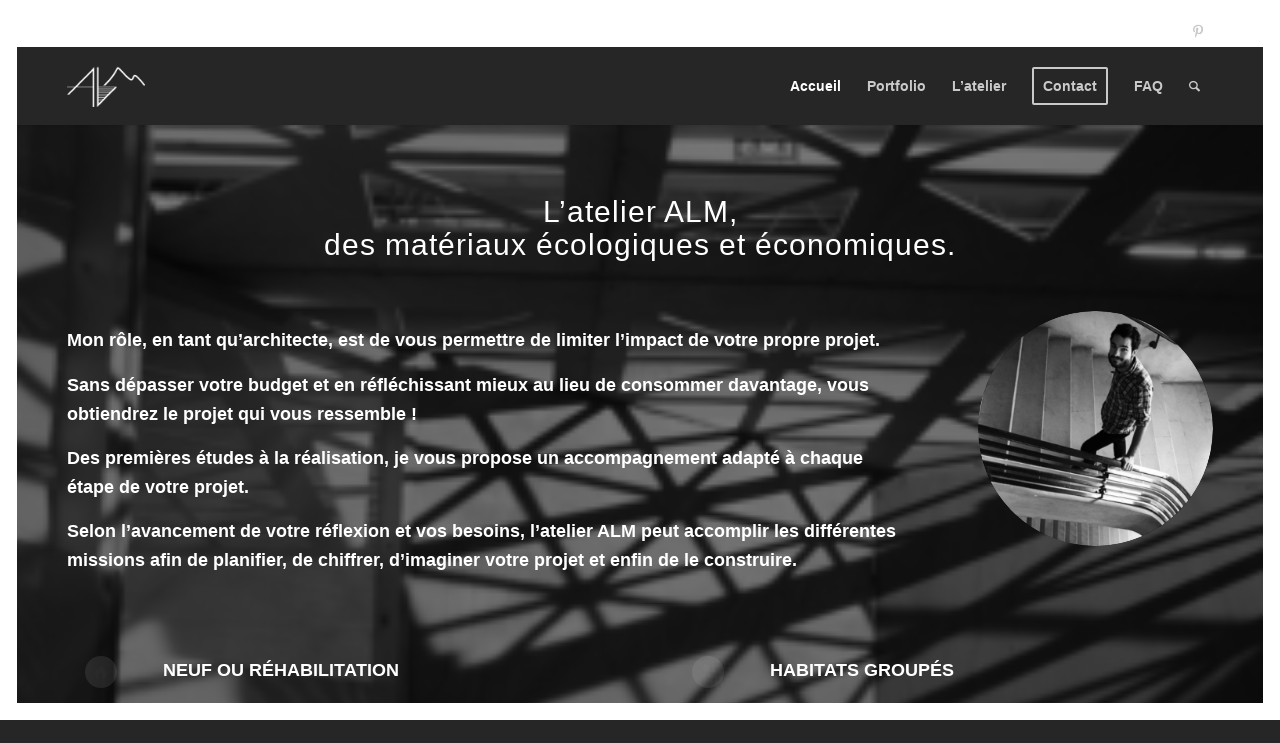

--- FILE ---
content_type: text/html; charset=UTF-8
request_url: https://atelier-alm-architecte.fr/
body_size: 14367
content:
<!DOCTYPE html>
<html lang="fr-FR" class="html_av-framed-box responsive av-preloader-disabled av-default-lightbox  html_header_top html_logo_left html_main_nav_header html_menu_right html_custom html_header_sticky html_header_shrinking html_header_topbar_active html_mobile_menu_tablet html_header_searchicon html_content_align_center html_header_unstick_top html_header_stretch_disabled html_minimal_header html_minimal_header_shadow html_elegant-blog html_av-submenu-hidden html_av-submenu-display-hover html_av-overlay-side html_av-overlay-side-minimal html_av-submenu-noclone html_entry_id_203 av-cookies-no-cookie-consent av-no-preview html_text_menu_active ">
<head>
<meta charset="UTF-8" />


<!-- mobile setting -->
<meta name="viewport" content="width=device-width, initial-scale=1">

<!-- Scripts/CSS and wp_head hook -->

	<!-- This site is optimized with the Yoast SEO plugin v14.8.1 - https://yoast.com/wordpress/plugins/seo/ -->
	<title>Accueil - Atelier ALM</title>
	<meta name="description" content="Particulier, commune, association: construisez le projet qui vous ressemble en limitant l&#039;impact de votre projet sans dépasser votre budget." />
	<meta name="robots" content="index, follow" />
	<meta name="googlebot" content="index, follow, max-snippet:-1, max-image-preview:large, max-video-preview:-1" />
	<meta name="bingbot" content="index, follow, max-snippet:-1, max-image-preview:large, max-video-preview:-1" />
	<link rel="canonical" href="https://atelier-alm-architecte.fr/" />
	<meta property="og:locale" content="fr_FR" />
	<meta property="og:type" content="website" />
	<meta property="og:title" content="Accueil - Atelier ALM" />
	<meta property="og:description" content="Particulier, commune, association: construisez le projet qui vous ressemble en limitant l&#039;impact de votre projet sans dépasser votre budget." />
	<meta property="og:url" content="https://atelier-alm-architecte.fr/" />
	<meta property="og:site_name" content="Atelier ALM" />
	<meta property="article:modified_time" content="2020-09-01T18:04:49+00:00" />
	<meta name="twitter:card" content="summary_large_image" />
	<script type="application/ld+json" class="yoast-schema-graph">{"@context":"https://schema.org","@graph":[{"@type":"WebSite","@id":"https://atelier-alm-architecte.fr/#website","url":"https://atelier-alm-architecte.fr/","name":"Atelier ALM","description":"Atelier d&#039;architecture entre lacs et montagnes","potentialAction":[{"@type":"SearchAction","target":"https://atelier-alm-architecte.fr/?s={search_term_string}","query-input":"required name=search_term_string"}],"inLanguage":"fr-FR"},{"@type":"WebPage","@id":"https://atelier-alm-architecte.fr/#webpage","url":"https://atelier-alm-architecte.fr/","name":"Accueil - Atelier ALM","isPartOf":{"@id":"https://atelier-alm-architecte.fr/#website"},"datePublished":"2015-07-14T14:50:10+00:00","dateModified":"2020-09-01T18:04:49+00:00","description":"Particulier, commune, association: construisez le projet qui vous ressemble en limitant l'impact de votre projet sans d\u00e9passer votre budget.","inLanguage":"fr-FR","potentialAction":[{"@type":"ReadAction","target":["https://atelier-alm-architecte.fr/"]}]}]}</script>
	<!-- / Yoast SEO plugin. -->


<link rel='dns-prefetch' href='//s.w.org' />
<link rel="alternate" type="application/rss+xml" title="Atelier ALM &raquo; Flux" href="https://atelier-alm-architecte.fr/feed/" />
<link rel="alternate" type="application/rss+xml" title="Atelier ALM &raquo; Flux des commentaires" href="https://atelier-alm-architecte.fr/comments/feed/" />

<!-- google webfont font replacement -->

			<script type='text/javascript'>

				(function() {
					
					/*	check if webfonts are disabled by user setting via cookie - or user must opt in.	*/
					var html = document.getElementsByTagName('html')[0];
					var cookie_check = html.className.indexOf('av-cookies-needs-opt-in') >= 0 || html.className.indexOf('av-cookies-can-opt-out') >= 0;
					var allow_continue = true;
					var silent_accept_cookie = html.className.indexOf('av-cookies-user-silent-accept') >= 0;

					if( cookie_check && ! silent_accept_cookie )
					{
						if( ! document.cookie.match(/aviaCookieConsent/) || html.className.indexOf('av-cookies-session-refused') >= 0 )
						{
							allow_continue = false;
						}
						else
						{
							if( ! document.cookie.match(/aviaPrivacyRefuseCookiesHideBar/) )
							{
								allow_continue = false;
							}
							else if( ! document.cookie.match(/aviaPrivacyEssentialCookiesEnabled/) )
							{
								allow_continue = false;
							}
							else if( document.cookie.match(/aviaPrivacyGoogleWebfontsDisabled/) )
							{
								allow_continue = false;
							}
						}
					}
					
					if( allow_continue )
					{
						var f = document.createElement('link');
					
						f.type 	= 'text/css';
						f.rel 	= 'stylesheet';
						f.href 	= '//fonts.googleapis.com/css?family=Advent+Pro:100,400,600';
						f.id 	= 'avia-google-webfont';

						document.getElementsByTagName('head')[0].appendChild(f);
					}
				})();
			
			</script>
					<script type="text/javascript">
			window._wpemojiSettings = {"baseUrl":"https:\/\/s.w.org\/images\/core\/emoji\/12.0.0-1\/72x72\/","ext":".png","svgUrl":"https:\/\/s.w.org\/images\/core\/emoji\/12.0.0-1\/svg\/","svgExt":".svg","source":{"concatemoji":"https:\/\/atelier-alm-architecte.fr\/wp-includes\/js\/wp-emoji-release.min.js?ver=5.4.18"}};
			/*! This file is auto-generated */
			!function(e,a,t){var n,r,o,i=a.createElement("canvas"),p=i.getContext&&i.getContext("2d");function s(e,t){var a=String.fromCharCode;p.clearRect(0,0,i.width,i.height),p.fillText(a.apply(this,e),0,0);e=i.toDataURL();return p.clearRect(0,0,i.width,i.height),p.fillText(a.apply(this,t),0,0),e===i.toDataURL()}function c(e){var t=a.createElement("script");t.src=e,t.defer=t.type="text/javascript",a.getElementsByTagName("head")[0].appendChild(t)}for(o=Array("flag","emoji"),t.supports={everything:!0,everythingExceptFlag:!0},r=0;r<o.length;r++)t.supports[o[r]]=function(e){if(!p||!p.fillText)return!1;switch(p.textBaseline="top",p.font="600 32px Arial",e){case"flag":return s([127987,65039,8205,9895,65039],[127987,65039,8203,9895,65039])?!1:!s([55356,56826,55356,56819],[55356,56826,8203,55356,56819])&&!s([55356,57332,56128,56423,56128,56418,56128,56421,56128,56430,56128,56423,56128,56447],[55356,57332,8203,56128,56423,8203,56128,56418,8203,56128,56421,8203,56128,56430,8203,56128,56423,8203,56128,56447]);case"emoji":return!s([55357,56424,55356,57342,8205,55358,56605,8205,55357,56424,55356,57340],[55357,56424,55356,57342,8203,55358,56605,8203,55357,56424,55356,57340])}return!1}(o[r]),t.supports.everything=t.supports.everything&&t.supports[o[r]],"flag"!==o[r]&&(t.supports.everythingExceptFlag=t.supports.everythingExceptFlag&&t.supports[o[r]]);t.supports.everythingExceptFlag=t.supports.everythingExceptFlag&&!t.supports.flag,t.DOMReady=!1,t.readyCallback=function(){t.DOMReady=!0},t.supports.everything||(n=function(){t.readyCallback()},a.addEventListener?(a.addEventListener("DOMContentLoaded",n,!1),e.addEventListener("load",n,!1)):(e.attachEvent("onload",n),a.attachEvent("onreadystatechange",function(){"complete"===a.readyState&&t.readyCallback()})),(n=t.source||{}).concatemoji?c(n.concatemoji):n.wpemoji&&n.twemoji&&(c(n.twemoji),c(n.wpemoji)))}(window,document,window._wpemojiSettings);
		</script>
		<style type="text/css">
img.wp-smiley,
img.emoji {
	display: inline !important;
	border: none !important;
	box-shadow: none !important;
	height: 1em !important;
	width: 1em !important;
	margin: 0 .07em !important;
	vertical-align: -0.1em !important;
	background: none !important;
	padding: 0 !important;
}
</style>
	<link rel='stylesheet' id='wp-block-library-css'  href='https://atelier-alm-architecte.fr/wp-includes/css/dist/block-library/style.min.css?ver=5.4.18' type='text/css' media='all' />
<link rel='stylesheet' id='avia-merged-styles-css'  href='https://atelier-alm-architecte.fr/wp-content/uploads/dynamic_avia/avia-merged-styles-1a11a8c3d14c5215ddb5dd740ca8a4cf---5f4e87eedfcb2.css' type='text/css' media='all' />
<script type='text/javascript' src='https://atelier-alm-architecte.fr/wp-includes/js/jquery/jquery.js?ver=1.12.4-wp'></script>
<script type='text/javascript' src='https://atelier-alm-architecte.fr/wp-includes/js/jquery/jquery-migrate.min.js?ver=1.4.1'></script>
<link rel='https://api.w.org/' href='https://atelier-alm-architecte.fr/wp-json/' />
<link rel="EditURI" type="application/rsd+xml" title="RSD" href="https://atelier-alm-architecte.fr/xmlrpc.php?rsd" />
<link rel="wlwmanifest" type="application/wlwmanifest+xml" href="https://atelier-alm-architecte.fr/wp-includes/wlwmanifest.xml" /> 
<meta name="generator" content="WordPress 5.4.18" />
<link rel='shortlink' href='https://atelier-alm-architecte.fr/' />
<link rel="alternate" type="application/json+oembed" href="https://atelier-alm-architecte.fr/wp-json/oembed/1.0/embed?url=https%3A%2F%2Fatelier-alm-architecte.fr%2F" />
<link rel="alternate" type="text/xml+oembed" href="https://atelier-alm-architecte.fr/wp-json/oembed/1.0/embed?url=https%3A%2F%2Fatelier-alm-architecte.fr%2F&#038;format=xml" />
<link rel="profile" href="https://gmpg.org/xfn/11" />
<link rel="alternate" type="application/rss+xml" title="Atelier ALM RSS2 Feed" href="https://atelier-alm-architecte.fr/feed/" />
<link rel="pingback" href="https://atelier-alm-architecte.fr/xmlrpc.php" />

<style type='text/css' media='screen'>
 #top #header_main > .container, #top #header_main > .container .main_menu  .av-main-nav > li > a, #top #header_main #menu-item-shop .cart_dropdown_link{ height:78px; line-height: 78px; }
 .html_top_nav_header .av-logo-container{ height:78px;  }
 .html_header_top.html_header_sticky #top #wrap_all #main{ padding-top:108px; } 
</style>
<!--[if lt IE 9]><script src="https://atelier-alm-architecte.fr/wp-content/themes/enfold/js/html5shiv.js"></script><![endif]-->


<!-- To speed up the rendering and to display the site as fast as possible to the user we include some styles and scripts for above the fold content inline -->
<script type="text/javascript">'use strict';var avia_is_mobile=!1;if(/Android|webOS|iPhone|iPad|iPod|BlackBerry|IEMobile|Opera Mini/i.test(navigator.userAgent)&&'ontouchstart' in document.documentElement){avia_is_mobile=!0;document.documentElement.className+=' avia_mobile '}
else{document.documentElement.className+=' avia_desktop '};document.documentElement.className+=' js_active ';(function(){var e=['-webkit-','-moz-','-ms-',''],n='';for(var t in e){if(e[t]+'transform' in document.documentElement.style){document.documentElement.className+=' avia_transform ';n=e[t]+'transform'};if(e[t]+'perspective' in document.documentElement.style)document.documentElement.className+=' avia_transform3d '};if(typeof document.getElementsByClassName=='function'&&typeof document.documentElement.getBoundingClientRect=='function'&&avia_is_mobile==!1){if(n&&window.innerHeight>0){setTimeout(function(){var e=0,o={},a=0,t=document.getElementsByClassName('av-parallax'),i=window.pageYOffset||document.documentElement.scrollTop;for(e=0;e<t.length;e++){t[e].style.top='0px';o=t[e].getBoundingClientRect();a=Math.ceil((window.innerHeight+i-o.top)*0.3);t[e].style[n]='translate(0px, '+a+'px)';t[e].style.top='auto';t[e].className+=' enabled-parallax '}},50)}}})();</script><style type='text/css'>
@font-face {font-family: 'entypo-fontello'; font-weight: normal; font-style: normal; font-display: auto;
src: url('https://atelier-alm-architecte.fr/wp-content/themes/enfold/config-templatebuilder/avia-template-builder/assets/fonts/entypo-fontello.eot');
src: url('https://atelier-alm-architecte.fr/wp-content/themes/enfold/config-templatebuilder/avia-template-builder/assets/fonts/entypo-fontello.eot?#iefix') format('embedded-opentype'), 
url('https://atelier-alm-architecte.fr/wp-content/themes/enfold/config-templatebuilder/avia-template-builder/assets/fonts/entypo-fontello.woff') format('woff'),
url('https://atelier-alm-architecte.fr/wp-content/themes/enfold/config-templatebuilder/avia-template-builder/assets/fonts/entypo-fontello.woff2') format('woff2'),
url('https://atelier-alm-architecte.fr/wp-content/themes/enfold/config-templatebuilder/avia-template-builder/assets/fonts/entypo-fontello.ttf') format('truetype'), 
url('https://atelier-alm-architecte.fr/wp-content/themes/enfold/config-templatebuilder/avia-template-builder/assets/fonts/entypo-fontello.svg#entypo-fontello') format('svg');
} #top .avia-font-entypo-fontello, body .avia-font-entypo-fontello, html body [data-av_iconfont='entypo-fontello']:before{ font-family: 'entypo-fontello'; }
</style>

<!--
Debugging Info for Theme support: 

Theme: Enfold
Version: 4.7.4
Installed: enfold
AviaFramework Version: 5.0
AviaBuilder Version: 4.7.1.1
aviaElementManager Version: 1.0.1
ML:512-PU:341-PLA:7
WP:5.4.18
Compress: CSS:all theme files - JS:all theme files
Updates: disabled
PLAu:5
-->
</head>




<body data-rsssl=1 id="top" class="home page-template-default page page-id-203  rtl_columns av-framed-box arial-black-websave arial_black arial-websave arial no_sidebar_border" itemscope="itemscope" itemtype="https://schema.org/WebPage" >

	
	<div id='wrap_all'>

	
<header id='header' class='all_colors header_color dark_bg_color  av_header_top av_logo_left av_main_nav_header av_menu_right av_custom av_header_sticky av_header_shrinking av_header_stretch_disabled av_mobile_menu_tablet av_header_searchicon av_header_unstick_top av_minimal_header av_minimal_header_shadow av_bottom_nav_disabled  av_alternate_logo_active av_header_border_disabled'  role="banner" itemscope="itemscope" itemtype="https://schema.org/WPHeader" >

		<div id='header_meta' class='container_wrap container_wrap_meta  av_icon_active_right av_extra_header_active av_secondary_right av_entry_id_203'>
		
			      <div class='container'>
			      <ul class='noLightbox social_bookmarks icon_count_1'><li class='social_bookmarks_pinterest av-social-link-pinterest social_icon_1'><a target="_blank" aria-label="Link to Pinterest" href='https://pin.it/6CyDOlq' aria-hidden='false' data-av_icon='' data-av_iconfont='entypo-fontello' title='Pinterest' rel="noopener noreferrer"><span class='avia_hidden_link_text'>Pinterest</span></a></li></ul>			      </div>
		</div>

		<div  id='header_main' class='container_wrap container_wrap_logo'>
	
        <div class='container av-logo-container'><div class='inner-container'><span class='logo'><a href='https://atelier-alm-architecte.fr/'><img height='100' width='300' src='https://atelier-alm-architecte.fr/wp-content/uploads/2020/05/atelier-alm-architexte-aix-les-bains-nicolas-brendlé.png' alt='Atelier ALM' title='' /></a></span><nav class='main_menu' data-selectname='Sélectionner une page'  role="navigation" itemscope="itemscope" itemtype="https://schema.org/SiteNavigationElement" ><div class="avia-menu av-main-nav-wrap"><ul id="avia-menu" class="menu av-main-nav"><li id="menu-item-209" class="menu-item menu-item-type-post_type menu-item-object-page menu-item-home current-menu-item page_item page-item-203 current_page_item menu-item-top-level menu-item-top-level-1"><a href="https://atelier-alm-architecte.fr/" itemprop="url"><span class="avia-bullet"></span><span class="avia-menu-text">Accueil</span><span class="avia-menu-fx"><span class="avia-arrow-wrap"><span class="avia-arrow"></span></span></span></a></li>
<li id="menu-item-207" class="menu-item menu-item-type-post_type menu-item-object-page menu-item-top-level menu-item-top-level-2"><a href="https://atelier-alm-architecte.fr/portfolio/" itemprop="url"><span class="avia-bullet"></span><span class="avia-menu-text">Portfolio</span><span class="avia-menu-fx"><span class="avia-arrow-wrap"><span class="avia-arrow"></span></span></span></a></li>
<li id="menu-item-206" class="menu-item menu-item-type-post_type menu-item-object-page menu-item-top-level menu-item-top-level-3"><a href="https://atelier-alm-architecte.fr/manifeste/" itemprop="url"><span class="avia-bullet"></span><span class="avia-menu-text">L’atelier</span><span class="avia-menu-fx"><span class="avia-arrow-wrap"><span class="avia-arrow"></span></span></span></a></li>
<li id="menu-item-210" class="menu-item menu-item-type-post_type menu-item-object-page av-menu-button av-menu-button-bordered menu-item-top-level menu-item-top-level-4"><a href="https://atelier-alm-architecte.fr/contact/" itemprop="url"><span class="avia-bullet"></span><span class="avia-menu-text">Contact</span><span class="avia-menu-fx"><span class="avia-arrow-wrap"><span class="avia-arrow"></span></span></span></a></li>
<li id="menu-item-473" class="menu-item menu-item-type-post_type menu-item-object-page menu-item-top-level menu-item-top-level-5"><a href="https://atelier-alm-architecte.fr/?page_id=470" itemprop="url"><span class="avia-bullet"></span><span class="avia-menu-text">FAQ</span><span class="avia-menu-fx"><span class="avia-arrow-wrap"><span class="avia-arrow"></span></span></span></a></li>
<li id="menu-item-search" class="noMobile menu-item menu-item-search-dropdown menu-item-avia-special"><a aria-label="Rechercher" href="?s=" rel="nofollow" data-avia-search-tooltip="

&lt;form role=&quot;search&quot; action=&quot;https://atelier-alm-architecte.fr/&quot; id=&quot;searchform&quot; method=&quot;get&quot; class=&quot;&quot;&gt;
	&lt;div&gt;
		&lt;input type=&quot;submit&quot; value=&quot;&quot; id=&quot;searchsubmit&quot; class=&quot;button avia-font-entypo-fontello&quot; /&gt;
		&lt;input type=&quot;text&quot; id=&quot;s&quot; name=&quot;s&quot; value=&quot;&quot; placeholder='Rechercher' /&gt;
			&lt;/div&gt;
&lt;/form&gt;" aria-hidden='false' data-av_icon='' data-av_iconfont='entypo-fontello'><span class="avia_hidden_link_text">Rechercher</span></a></li><li class="av-burger-menu-main menu-item-avia-special av-small-burger-icon">
	        			<a href="#" aria-label="Menu" aria-hidden="false">
							<span class="av-hamburger av-hamburger--spin av-js-hamburger">
								<span class="av-hamburger-box">
						          <span class="av-hamburger-inner"></span>
						          <strong>Menu</strong>
								</span>
							</span>
							<span class="avia_hidden_link_text">Menu</span>
						</a>
	        		   </li></ul></div></nav></div> </div> 
		<!-- end container_wrap-->
		</div>
		<div class='header_bg'></div>

<!-- end header -->
</header>
		
	<div id='main' class='all_colors' data-scroll-offset='78'>

	<div id='av_section_1'  class='avia-section main_color avia-section-small avia-no-shadow  avia-full-stretch av-section-color-overlay-active avia-bg-style-scroll  avia-builder-el-0  el_before_av_section  avia-builder-el-first   av-minimum-height av-minimum-height-75  container_wrap fullsize' style='background-color: #000000; background-repeat: no-repeat; background-image: url(https://atelier-alm-architecte.fr/wp-content/uploads/2020/06/DSC03354-300x200.jpg);background-attachment: scroll; background-position: center center;  '  data-section-bg-repeat='stretch' data-av_minimum_height_pc='75'><div class='av-section-color-overlay-wrap'><div class='av-section-color-overlay' style='opacity: 0.5; background-color: #000000; '></div><a href='#next-section' title='' class='scroll-down-link '  aria-hidden='true' data-av_icon='' data-av_iconfont='entypo-fontello'></a><div class='container' ><main  role="main" itemprop="mainContentOfPage"  class='template-page content  av-content-full alpha units'><div class='post-entry post-entry-type-page post-entry-203'><div class='entry-content-wrapper clearfix'>
<div  style='height:50px' class='hr hr-invisible   avia-builder-el-1  el_before_av_one_full  avia-builder-el-first '><span class='hr-inner ' ><span class='hr-inner-style'></span></span></div>
<div class="flex_column av_one_full  no_margin flex_column_div av-zero-column-padding first  avia-builder-el-2  el_after_av_hr  el_before_av_three_fourth  " style='border-radius:0px; '><div  style='text-align:center; color:#ffffff; font-size:30px; margin:50 50 0 0; ' class='av-rotator-container av-rotation-container-center   avia-builder-el-3  avia-builder-el-no-sibling  av-fixed-rotator-width av-typewriter' data-interval='3' data-animation='0' data-fixWidth='1'><h1 class='av-rotator-container-inner '>L’atelier  ALM, <span class='av-rotator-text av-rotator-multiline-on '>
<span  class='av-rotator-text-single av-rotator-text-single-1'>des matériaux écologiques et économiques.</span>
<span  class='av-rotator-text-single av-rotator-text-single-2'>de l’humain et des artisans passionés.</span>
<span  class='av-rotator-text-single av-rotator-text-single-3'>un projet sur mesure de qualité.</span>
<span  class='av-rotator-text-single av-rotator-text-single-4'>un projet qui vous ressemble !</span>
</span></h1></div></div><div class="flex_column av_three_fourth  flex_column_div av-zero-column-padding first  avia-builder-el-4  el_after_av_one_full  el_before_av_one_fourth  column-top-margin" style='border-radius:0px; '><section class="av_textblock_section "  itemscope="itemscope" itemtype="https://schema.org/CreativeWork" ><div class='avia_textblock  av_inherit_color '  style='font-size:18px; color:#ffffff; '  itemprop="text" ><p><strong>Mon rôle, en tant qu’architecte, est de vous </strong><strong>permettre de limiter l’impact de votre propre projet. </strong></p>
<p><strong>Sans dépasser votre budget et en réfléchissant mieux au lieu </strong><strong>de consommer davantage, vous obtiendrez le projet qui vous ressemble !</strong></p>
<p><strong>Des premières études à la réalisation, je vous propose un accompagnement adapté à chaque étape de votre projet. </strong></p>
<p><strong>Selon l’avancement de votre réflexion et vos besoins, l’atelier ALM peut accomplir les différentes missions afin de planifier, de chiffrer, d’imaginer votre projet et enfin de le construire.</strong></p>
</div></section></div><div class="flex_column av_one_fourth  flex_column_div av-zero-column-padding   avia-builder-el-6  el_after_av_three_fourth  el_before_av_one_half  column-top-margin" style='border-radius:0px; '><div  class='avia-image-container  av-styling-circle    avia-builder-el-7  avia-builder-el-no-sibling  avia-align-center '  itemprop="image" itemscope="itemscope" itemtype="https://schema.org/ImageObject"  ><div class='avia-image-container-inner'><div class='avia-image-overlay-wrap'><img class='avia_image' src='https://atelier-alm-architecte.fr/wp-content/uploads/2020/09/Sans-titre-1-300x300.png' alt='' title='Sans titre (1)' height="300" width="300"  itemprop="thumbnailUrl"  /></div></div></div></div><div class="flex_column av_one_half  flex_column_div av-zero-column-padding first  avia-builder-el-8  el_after_av_one_fourth  el_before_av_one_half  column-top-margin" style='border-radius:0px; '><div  class='avia-icon-list-container   avia-builder-el-9  avia-builder-el-no-sibling '><ul class='avia-icon-list avia-icon-list-left av-iconlist-big avia_animate_when_almost_visible avia-iconlist-animate'>
<li><div  class='iconlist_icon  avia-font-entypo-fontello'><span class='iconlist-char ' aria-hidden='true' data-av_icon='' data-av_iconfont='entypo-fontello'></span></div><article class="article-icon-entry av-iconlist-empty"  itemscope="itemscope" itemtype="https://schema.org/CreativeWork" ><div class='iconlist_content_wrap'><header class="entry-content-header"><h4 class='av_iconlist_title iconlist_title  av_inherit_color '  itemprop="headline"   style='color:#ffffff; '>Neuf ou réhabilitation</h4></header><div class='iconlist_content  '  itemprop="text"  ></div></div><footer class="entry-footer"></footer></article><div class='iconlist-timeline'></div></li>
<li><div  class='iconlist_icon  avia-font-entypo-fontello'><span class='iconlist-char ' aria-hidden='true' data-av_icon='' data-av_iconfont='entypo-fontello'></span></div><article class="article-icon-entry av-iconlist-empty"  itemscope="itemscope" itemtype="https://schema.org/CreativeWork" ><div class='iconlist_content_wrap'><header class="entry-content-header"><h4 class='av_iconlist_title iconlist_title  av_inherit_color '  itemprop="headline"   style='color:#ffffff; '>Auto construction</h4></header><div class='iconlist_content  '  itemprop="text"  ></div></div><footer class="entry-footer"></footer></article><div class='iconlist-timeline'></div></li>
<li><div  class='iconlist_icon  avia-font-entypo-fontello'><span class='iconlist-char ' aria-hidden='true' data-av_icon='' data-av_iconfont='entypo-fontello'></span></div><article class="article-icon-entry av-iconlist-empty"  itemscope="itemscope" itemtype="https://schema.org/CreativeWork" ><div class='iconlist_content_wrap'><header class="entry-content-header"><h4 class='av_iconlist_title iconlist_title  av_inherit_color '  itemprop="headline"   style='color:#ffffff; '>Eco construction</h4></header><div class='iconlist_content  '  itemprop="text"  ></div></div><footer class="entry-footer"></footer></article><div class='iconlist-timeline'></div></li>
</ul></div></div><div class="flex_column av_one_half  flex_column_div av-zero-column-padding   avia-builder-el-10  el_after_av_one_half  el_before_av_hr  column-top-margin" style='border-radius:0px; '><div  class='avia-icon-list-container   avia-builder-el-11  avia-builder-el-no-sibling '><ul class='avia-icon-list avia-icon-list-left av-iconlist-big avia_animate_when_almost_visible avia-iconlist-animate'>
<li><div  class='iconlist_icon  avia-font-entypo-fontello'><span class='iconlist-char ' aria-hidden='true' data-av_icon='' data-av_iconfont='entypo-fontello'></span></div><article class="article-icon-entry av-iconlist-empty"  itemscope="itemscope" itemtype="https://schema.org/CreativeWork" ><div class='iconlist_content_wrap'><header class="entry-content-header"><h4 class='av_iconlist_title iconlist_title  av_inherit_color '  itemprop="headline"   style='color:#ffffff; '>Habitats groupés</h4></header><div class='iconlist_content  '  itemprop="text"  ></div></div><footer class="entry-footer"></footer></article><div class='iconlist-timeline'></div></li>
<li><div  class='iconlist_icon  avia-font-entypo-fontello'><span class='iconlist-char ' aria-hidden='true' data-av_icon='' data-av_iconfont='entypo-fontello'></span></div><article class="article-icon-entry av-iconlist-empty"  itemscope="itemscope" itemtype="https://schema.org/CreativeWork" ><div class='iconlist_content_wrap'><header class="entry-content-header"><h4 class='av_iconlist_title iconlist_title  av_inherit_color '  itemprop="headline"   style='color:#ffffff; '>Rénovation énergetique</h4></header><div class='iconlist_content  '  itemprop="text"  ></div></div><footer class="entry-footer"></footer></article><div class='iconlist-timeline'></div></li>
<li><div  class='iconlist_icon  avia-font-entypo-fontello'><span class='iconlist-char ' aria-hidden='true' data-av_icon='' data-av_iconfont='entypo-fontello'></span></div><article class="article-icon-entry av-iconlist-empty"  itemscope="itemscope" itemtype="https://schema.org/CreativeWork" ><div class='iconlist_content_wrap'><header class="entry-content-header"><h4 class='av_iconlist_title iconlist_title  av_inherit_color '  itemprop="headline"   style='color:#ffffff; '>Architecture intérieure</h4></header><div class='iconlist_content  '  itemprop="text"  ></div></div><footer class="entry-footer"></footer></article><div class='iconlist-timeline'></div></li>
</ul></div></div><div  style='height:25px' class='hr hr-invisible   avia-builder-el-12  el_after_av_one_half  el_before_av_button '><span class='hr-inner ' ><span class='hr-inner-style'></span></span></div>
<div  class='avia-button-wrap avia-button-center  avia-builder-el-13  el_after_av_hr  el_before_av_hr ' ><a href='https://atelier-alm-architecte.fr/contact/'  class='avia-button av-icon-on-hover  avia-icon_select-no avia-color-light avia-size-large avia-position-center '   ><span class='avia_iconbox_title' >J’ai un projet de travaux </span></a></div>
<div  style='height:50px' class='hr hr-invisible   avia-builder-el-14  el_after_av_button  avia-builder-el-last '><span class='hr-inner ' ><span class='hr-inner-style'></span></span></div>
</div></div></main><!-- close content main element --></div></div></div><div id='av_section_2'  class='avia-section main_color avia-section-default avia-no-border-styling  avia-bg-style-scroll  avia-builder-el-15  el_after_av_section  el_before_av_section   av-minimum-height av-minimum-height-5  container_wrap fullsize' style='background-color: #000000;  '   data-av_minimum_height_pc='5'><div class='container' ><div class='template-page content  av-content-full alpha units'><div class='post-entry post-entry-type-page post-entry-203'><div class='entry-content-wrapper clearfix'>
<div  style='padding-bottom:10px; margin:15 15 15 15; color:#ffffff;' class='av-special-heading av-special-heading-h3 custom-color-heading blockquote modern-quote modern-centered  avia-builder-el-16  el_before_av_textblock  avia-builder-el-first  '><h3 class='av-special-heading-tag '  itemprop="headline"  >Construire un monde plus sain. </h3><div class='special-heading-border'><div class='special-heading-inner-border' style='border-color:#ffffff'></div></div></div>
<section class="av_textblock_section "  itemscope="itemscope" itemtype="https://schema.org/CreativeWork" ><div class='avia_textblock  av_inherit_color '  style='font-size:20px; color:#ffffff; '  itemprop="text" ><p style="text-align: center;">« Le bâtiment, l&#8217;un des secteurs clé pour lutter contre le réchauffement climatique représente 43% des consommations énergétiques nationales et près de 25% des émissions de CO2. »</p>
</div></section>
<div class="flex_column av_one_full  flex_column_div av-zero-column-padding first  avia-builder-el-18  el_after_av_textblock  avia-builder-el-last  column-top-margin" style='border-radius:0px; '><section class="av_textblock_section "  itemscope="itemscope" itemtype="https://schema.org/CreativeWork" ><div class='avia_textblock  av_inherit_color '  style='font-size:17px; color:#ffffff; '  itemprop="text" ><p style="text-align: center;">De l&#8217;échelle paysagère jusqu’aux détails de l’<strong>architecture intérieure</strong>, en <strong>neuf</strong> ou en <strong>réhabilitation,</strong> l&#8217;a<b>telier Alm </b>vous aide à identifier vos p<strong>riorités pour construire le projet</strong> de vos rêves, toujours en accord avec vos principes et le <strong>respect de l&#8217;environnement</strong>.</p>
<p style="text-align: center;">Pour cette raison, l’atelier Alm est engagé dans une <strong>architecture artisanale</strong>. Construire une architecture c’est d’abord <strong>déterminer les matériaux</strong> et les modes constructifs les plus adaptés, puis de rassembler des <strong>artisans passionnés</strong> par leur <strong>savoir-faire</strong> et d’amener chacun à se dépasser pour <strong>bâtir un projet</strong> et des <strong>espaces sur-mesure</strong>, qui vous paraîtront évidents mais que vous n’auriez jamais imaginés.</p>
<p style="text-align: center;">L’architecture pour moi est avant tout humaine, et la seule chose dont la qualité a besoin est un <strong>maître d’ouvrage</strong> à qui son projet tient à cœur.</p>
</div></section>
<div  class='avia-button-wrap avia-button-center  avia-builder-el-20  el_after_av_textblock  avia-builder-el-last ' ><a href='https://atelier-alm-architecte.fr/manifeste/'  class='avia-button   avia-icon_select-no avia-color-light avia-size-large avia-position-center '   ><span class='avia_iconbox_title' >Découvrir l’atelier Alm</span></a></div></div>
</p>
</div></div></div><!-- close content main div --></div></div><div id='av_section_3'  class='avia-section header_color avia-section-large avia-shadow  avia-full-stretch av-section-color-overlay-active avia-bg-style-scroll  avia-builder-el-21  el_after_av_section  el_before_av_section   av-mini-hide av-minimum-height av-minimum-height-65  container_wrap fullsize' style='background-color: #000000; background-repeat: no-repeat; background-image: url(https://atelier-alm-architecte.fr/wp-content/uploads/2020/06/tall-tree-trunk-close-up-300x200.jpg);background-attachment: scroll; background-position: center center;  '  data-section-bg-repeat='stretch' data-av_minimum_height_pc='65'><div class='av-section-color-overlay-wrap'><div class='av-section-color-overlay' style='opacity: 0.4; background-color: #000000; '></div><a href='#next-section' title='' class='scroll-down-link  av-custom-scroll-down-color' style='color: #ffffff;' aria-hidden='true' data-av_icon='' data-av_iconfont='entypo-fontello'></a><div class='container' ><div class='template-page content  av-content-full alpha units'><div class='post-entry post-entry-type-page post-entry-203'><div class='entry-content-wrapper clearfix'>
<div  style='padding-bottom:0px; margin:-10 -10 -10 -10; color:#ffffff;font-size:30px;' class='av-special-heading av-special-heading-h3 custom-color-heading blockquote modern-quote modern-centered  avia-builder-el-22  el_before_av_hr  avia-builder-el-first  av-inherit-size '><h3 class='av-special-heading-tag '  itemprop="headline"  >Un objectif : vous aider à concevoir et concrétiser le projet de vos rêves en consommant mieux.</h3><div class='special-heading-border'><div class='special-heading-inner-border' style='border-color:#ffffff'></div></div></div>
<div  style='height:50px' class='hr hr-invisible   avia-builder-el-23  el_after_av_heading  el_before_av_one_third '><span class='hr-inner ' ><span class='hr-inner-style'></span></span></div>
<div class="flex_column av_one_third  flex_column_div av-zero-column-padding first  avia-builder-el-24  el_after_av_hr  el_before_av_one_third  " style='border-radius:0px; '><span  class="av_font_icon avia_animate_when_visible avia-icon-animate  av-icon-style-border  av-no-color avia-icon-pos-center " style=""><span class='av-icon-char' style='font-size:40px;line-height:40px;width:40px;' aria-hidden='true' data-av_icon='' data-av_iconfont='entypo-fontello' data-avia-icon-tooltip="
Le futur habitant ou utilisateur de son projet aura d’autant plus comme préoccupation majeure la qualité réelle de ce projet. En tant qu’architecte cette qualité à atteindre est aussi mon but essentiel.&lt;br /&gt;
Travailler pour un particulier attentif à son projet est une situation qui me motive particulièrement.&lt;br /&gt;
"></span><span class='av_icon_caption av-special-font'>Particuliers</span></span></div><div class="flex_column av_one_third  flex_column_div av-zero-column-padding   avia-builder-el-26  el_after_av_one_third  el_before_av_one_third  " style='border-radius:0px; '><span  class="av_font_icon avia_animate_when_visible avia-icon-animate  av-icon-style-border  av-no-color avia-icon-pos-center " style=""><span class='av-icon-char' style='font-size:40px;line-height:40px;width:40px;' aria-hidden='true' data-av_icon='' data-av_iconfont='entypo-fontello' data-avia-icon-tooltip="
Replacer un maître d’ouvrage au cœur de son projet c’est d’abord l’y impliquer. Nos territoires sont confrontés&lt;br /&gt;
aux défis majeurs de la maîtrise de l’urbanisation et du changement climatique et pour une commune face aux&lt;br /&gt;
enjeux de la densité ou de la désertification, de la transition énergétique, du devenir du paysage et des nouvelles&lt;br /&gt;
façons d’y habiter, l’architecte peut être un conseiller précieux.&lt;br /&gt;
"></span><span class='av_icon_caption av-special-font'>Communes</span></span></div><div class="flex_column av_one_third  flex_column_div av-zero-column-padding   avia-builder-el-28  el_after_av_one_third  el_before_av_hr  " style='border-radius:0px; '><span  class="av_font_icon avia_animate_when_visible avia-icon-animate  av-icon-style-border  av-no-color avia-icon-pos-center " style=""><span class='av-icon-char' style='font-size:40px;line-height:40px;width:40px;' aria-hidden='true' data-av_icon='' data-av_iconfont='entypo-fontello' data-avia-icon-tooltip="
Lorsque l’on choisit de s’investir dans une association, c’est pour des valeurs qui nous tiennent à cœur. On a donc une motivation supérieure qui nous pousse à atteindre notre but. Accompagner dans un projet d’architecture une association qui a cette motivation supérieure, est pour moi une source inépuisable d’inspiration et d’envie de me surpasser pour réaliser le projet le plus adapté.&lt;br /&gt;
"></span><span class='av_icon_caption av-special-font'>Associations</span></span></div><div  style='height:30px' class='hr hr-invisible   avia-builder-el-30  el_after_av_one_third  el_before_av_textblock '><span class='hr-inner ' ><span class='hr-inner-style'></span></span></div>
<section class="av_textblock_section "  itemscope="itemscope" itemtype="https://schema.org/CreativeWork" ><div class='avia_textblock  av_inherit_color '  style='font-size:19px; color:#ffffff; '  itemprop="text" ><p style="text-align: center;"><b>Quels sont les avantages et les intérêts de l&#8217;architecture éco-responsable ?</b></p>
<p style="text-align: center;">Vous participez à la réduction de votre empreinte carbone en utilisant des matériaux sains et un mode constructif adaptés.</p>
<p style="text-align: center;">Vous  aidez à perpétuer le savoir faire artisanal et le travail d&#8217;artisans engagés et passionnés.</p>
<p style="text-align: center;">Vous pouvez bénéficier d&#8217;aides, de primes et de subventions pour les <a href="https://www.faire.gouv.fr/aides-de-financement">travaux de rénovation énergétiques</a> de votre logement.</p>
</div></section>
<div  style='height:80px' class='hr hr-invisible   avia-builder-el-32  el_after_av_textblock  avia-builder-el-last '><span class='hr-inner ' ><span class='hr-inner-style'></span></span></div>

</div></div></div><!-- close content main div --></div><div class='av-extra-border-element border-extra-diagonal  diagonal-box-shadow'><div class='av-extra-border-outer'><div class='av-extra-border-inner'  style='background-color:#ffffff;' ></div></div></div></div></div><div id='av_section_4'  class='avia-section main_color avia-section-default avia-no-border-styling  avia-bg-style-scroll  avia-builder-el-33  el_after_av_section  el_before_av_heading   container_wrap fullsize' style=' '  ><div class='container' ><div class='template-page content  av-content-full alpha units'><div class='post-entry post-entry-type-page post-entry-203'><div class='entry-content-wrapper clearfix'>
<div class="flex_column av_one_fourth  flex_column_div av-zero-column-padding first  avia-builder-el-34  el_before_av_three_fifth  avia-builder-el-first  " style='border-radius:0px; '></div><div class="flex_column av_three_fifth  flex_column_div av-zero-column-padding   avia-builder-el-35  el_after_av_one_fourth  el_before_av_one_fourth  " style='border-radius:0px; '><div  style='padding-bottom:10px; ' class='av-special-heading av-special-heading-h3  blockquote modern-quote modern-centered  avia-builder-el-36  el_before_av_hr  avia-builder-el-first  '><h3 class='av-special-heading-tag '  itemprop="headline"  >L’atelier Alm, votre spécialiste en construction et rénovation écologique </h3><div class='special-heading-border'><div class='special-heading-inner-border' ></div></div></div>
<div  style='height:50px' class='hr hr-invisible   avia-builder-el-37  el_after_av_heading  avia-builder-el-last '><span class='hr-inner ' ><span class='hr-inner-style'></span></span></div></div><div class="flex_column av_one_fourth  flex_column_div av-zero-column-padding first  avia-builder-el-38  el_after_av_three_fifth  el_before_av_three_fourth  " style='border-radius:0px; '><div  class='avia-image-container  av-styling-    avia-builder-el-39  avia-builder-el-no-sibling  avia-align-center '  itemprop="image" itemscope="itemscope" itemtype="https://schema.org/ImageObject"  ><div class='avia-image-container-inner'><div class='avia-image-overlay-wrap'><img class='avia_image' src='https://atelier-alm-architecte.fr/wp-content/uploads/2020/04/architecte-aix-les-bains-atelier-alm-300x228.png' alt='Atelier Alm' title='architecte aix les bains atelier alm' height="228" width="300"  itemprop="thumbnailUrl"  /></div></div></div></div><div class="flex_column av_three_fourth  flex_column_div av-zero-column-padding   avia-builder-el-40  el_after_av_one_fourth  avia-builder-el-last  " style='border-radius:0px; '><section class="av_textblock_section "  itemscope="itemscope" itemtype="https://schema.org/CreativeWork" ><div class='avia_textblock  av_inherit_color '  style='font-size:19px; color:#000000; '  itemprop="text" ><p style="text-align: right;"><strong>On sait aujourd’hui construire des bâtiments neufs performants mais la rénovation énergétique des bâtiments existants est aussi un enjeu majeur pour lequel je m’engage afin de la rendre accessible à tous. Quel que soit votre projet et l’accompagnement dont vous avez besoin, en écoconstruction ou simplement pour améliorer un aspect particulier de votre lieu de vie, on peut toujours trouver une manière plus pertinente d’imaginer et de réaliser votre projet.</strong><br />
<strong> Nos manières même de construire et de mutualiser sont à réinventer, m’intéressant particulièrement aux alternatives qu’offrent l’habitat groupé et l’auto construction je peux aussi vous guider dans ces aventures.</strong><br />
<strong> En architecture les contraintes, y compris la contrainte financière, nourrissent le projet, poussent à redoubler d’inventivité et à simplifier pour renforcer, à prendre conscience et à valoriser toutes les caractéristiques de ce qui est déjà en place. </strong></p>
<p style="text-align: right;"><strong>Ainsi mon but est de vous accompagner pour identifier vos priorités et pour accomplir ce qui vous importe.</strong></p>
</div></section></div>
</div></div></div><!-- close content main div --></div></div><div id='after_section_4'  class='main_color av_default_container_wrap container_wrap fullsize' style=' '  ><div class='container' ><div class='template-page content  av-content-full alpha units'><div class='post-entry post-entry-type-page post-entry-203'><div class='entry-content-wrapper clearfix'>
<div  style='padding-bottom:20px; color:#000000;' class='av-special-heading av-special-heading-h2 custom-color-heading blockquote modern-quote modern-centered  avia-builder-el-42  el_after_av_section  el_before_av_section  avia-builder-el-no-sibling  '><h2 class='av-special-heading-tag '  itemprop="headline"  >De l’architecture intérieure à la rénovation écologique, l’atelier Alm vous accompagne dans tous vos projets. </h2><div class='special-heading-border'><div class='special-heading-inner-border' style='border-color:#000000'></div></div></div>
</div></div></div><!-- close content main div --></div></div><div id='av_section_5'  class='avia-section main_color avia-section-default avia-no-border-styling  avia-full-stretch av-section-color-overlay-active avia-bg-style-scroll  avia-builder-el-43  el_after_av_heading  el_before_av_heading   av-minimum-height av-minimum-height-25  container_wrap fullsize' style='background-color: #ffffff; background-repeat: no-repeat; background-image: url(https://atelier-alm-architecte.fr/wp-content/uploads/2020/06/DSC03354-300x200.jpg);background-attachment: scroll; background-position: top left;  '  data-section-bg-repeat='stretch' data-av_minimum_height_pc='25'><div class='av-section-color-overlay-wrap'><div class='av-section-color-overlay' style='opacity: 0.5; background-color: #000000; '></div><div class='container' ><div class='template-page content  av-content-full alpha units'><div class='post-entry post-entry-type-page post-entry-203'><div class='entry-content-wrapper clearfix'>
<div class="flex_column av_one_half  flex_column_div av-zero-column-padding first  avia-builder-el-44  el_before_av_one_half  avia-builder-el-first  " style='border-radius:0px; '><section class="av_textblock_section "  itemscope="itemscope" itemtype="https://schema.org/CreativeWork" ><div class='avia_textblock  av_inherit_color '  style='font-size:17px; color:#ffffff; '  itemprop="text" ><ul>
<li><strong>Construction, rénovation ou extension de bâtiment</strong></li>
<li><strong>Mise aux normes</strong></li>
<li><strong>Rénovation thermique</strong></li>
</ul>
</div></section></div><div class="flex_column av_one_half  flex_column_div av-zero-column-padding   avia-builder-el-46  el_after_av_one_half  avia-builder-el-last  " style='border-radius:0px; '><section class="av_textblock_section "  itemscope="itemscope" itemtype="https://schema.org/CreativeWork" ><div class='avia_textblock  av_inherit_color '  style='font-size:17px; color:#ffffff; '  itemprop="text" ><ul>
<li><strong>Diagnostic accessibilité ERP</strong></li>
<li><strong>Bâtiment ancien</strong></li>
<li><strong>Accompagnement auto-construction</strong></li>
</ul>
</div></section></div>
</div></div></div><!-- close content main div --></div></div></div><div id='after_section_5'  class='main_color av_default_container_wrap container_wrap fullsize' style=' '  ><div class='container' ><div class='template-page content  av-content-full alpha units'><div class='post-entry post-entry-type-page post-entry-203'><div class='entry-content-wrapper clearfix'>
<div  style='padding-bottom:32px; ' class='av-special-heading av-special-heading-h2  blockquote modern-quote modern-centered  avia-builder-el-48  el_after_av_section  el_before_av_timeline  avia-builder-el-first  '><h2 class='av-special-heading-tag '  itemprop="headline"  >Comment s‘organise une collaboration avec l’atelier Alm? </h2><div class='special-heading-border'><div class='special-heading-inner-border' ></div></div></div>
<div  id="avia-timeline-1"  class='avia-timeline-container avia-slideshow-carousel   avia-builder-el-49  el_after_av_heading  el_before_av_heading ' avia-data-slides='3'><ul class='avia-timeline avia-timeline-horizontal av-milestone-placement-alternate avia-timeline-boxshadow avia_animate_when_almost_visible avia-timeline-animate'>
<li  class='av-milestone av-animated-generic fade-in av-milestone-odd  '><h2 class='av-milestone-date  ' style='font-size:,px; ' id='milestone-conception'><strong>CONCEPTION<span class='av-milestone-indicator'></span></strong></h2><div class="av-milestone-icon-wrap"><span class='milestone_icon' ><span class='milestone_inner' ><span class='milestone_number'>1</span></span></span></div><article class='av-milestone-content-wrap'><div class='av-milestone-contentbox' ><header class="entry-content-header"><h4 style='color:#000000; ' class=' '>On imagine ensemble un projet sur-mesure pour lequel je vous apporte des solutions permettant de concilier vos ambitions, les contraintes du site et vos moyens.</h4></header><div class='av-milestone-content' style='color:#ffffff; '></div></div><footer  class='entry-footer'></footer></article></li>
<li  class='av-milestone av-animated-generic fade-in av-milestone-even  '><article class='av-milestone-content-wrap'><div class='av-milestone-contentbox' ><header class="entry-content-header"><h4 style='color:#000000; ' class=' '>Je réuni autour de votre projet une équipe d’artisans capables de le réaliser.</h4></header><div class='av-milestone-content' style='color:#ffffff; '></div></div><footer  class='entry-footer'></footer></article><div class="av-milestone-icon-wrap"><span class='milestone_icon' ><span class='milestone_inner' ><span class='milestone_number'>2</span></span></span></div><h2 class='av-milestone-date  ' style='font-size:,px; ' id='milestone-consultation'><strong>CONSULTATION<span class='av-milestone-indicator'></span></strong></h2></li>
<li  class='av-milestone av-animated-generic fade-in av-milestone-odd  '><h2 class='av-milestone-date  ' style='font-size:,px; ' id='milestone-construction'><strong>CONSTRUCTION<span class='av-milestone-indicator'></span></strong></h2><div class="av-milestone-icon-wrap"><span class='milestone_icon' ><span class='milestone_inner' ><span class='milestone_number'>3</span></span></span></div><article class='av-milestone-content-wrap'><div class='av-milestone-contentbox' ><header class="entry-content-header"><h4 style='color:#000000; ' class=' '>Votre projet prend vie et je dirige les travaux et vous assite tout au long du chantier.</h4></header><div class='av-milestone-content' style='color:#ffffff; '></div></div><footer  class='entry-footer'></footer></article></li>
</ul><div class='av-timeline-nav '><a href='#prev' class='prev-slide av-timeline-nav-prev'><span aria-hidden='true' data-av_icon='' data-av_iconfont='entypo-fontello'>Précédent</span></a><a href='#next' class='next-slide av-timeline-nav-next'><span aria-hidden='true' data-av_icon='' data-av_iconfont='entypo-fontello'>Suivant</span></a></div></div>
<div  style='padding-bottom:10px; color:#000000;font-size:45px;' class='av-special-heading av-special-heading-h5 custom-color-heading blockquote modern-quote modern-centered  avia-builder-el-50  el_after_av_timeline  el_before_av_hr  av-inherit-size '><h5 class='av-special-heading-tag '  itemprop="headline"  >Une envie? Un projet? Besoin d’une visite conseil? Discutons-en !</h5><div class='special-heading-border'><div class='special-heading-inner-border' style='border-color:#000000'></div></div></div>
<div  style='height:50px' class='hr hr-invisible   avia-builder-el-51  el_after_av_heading  el_before_av_button '><span class='hr-inner ' ><span class='hr-inner-style'></span></span></div>
<div  class='avia-button-wrap avia-button-center  avia-builder-el-52  el_after_av_hr  el_before_av_hr ' ><a href='https://atelier-alm-architecte.fr/contact/'  class='avia-button   avia-icon_select-yes-left-icon avia-color-theme-color-subtle avia-size-x-large avia-position-center '   ><span class='avia_button_icon avia_button_icon_left ' aria-hidden='true' data-av_icon='' data-av_iconfont='entypo-fontello'></span><span class='avia_iconbox_title' >Prendre un rendez-vous</span></a></div>
<div  style='height:50px' class='hr hr-invisible   avia-builder-el-53  el_after_av_button  el_before_av_section  avia-builder-el-last '><span class='hr-inner ' ><span class='hr-inner-style'></span></span></div>
</div></div></div><!-- close content main div --></div></div><div id='av_section_6'  class='avia-section main_color avia-section-large avia-no-border-styling  avia-bg-style-scroll  avia-builder-el-54  el_after_av_hr  el_before_av_section   container_wrap fullsize' style='background-color: #ffffff;  '  ><div class='container' ><div class='template-page content  av-content-full alpha units'><div class='post-entry post-entry-type-page post-entry-203'><div class='entry-content-wrapper clearfix'>
<div  style='padding-bottom:10px; color:#000000;font-size:23px;' class='av-special-heading av-special-heading-h6 custom-color-heading blockquote modern-quote modern-centered  avia-builder-el-55  el_before_av_testimonials  avia-builder-el-first  av-inherit-size '><h6 class='av-special-heading-tag '  itemprop="headline"  >Ils ont fait confiance à l’atelier Alm</h6><div class='special-heading-border'><div class='special-heading-inner-border' style='border-color:#000000'></div></div></div>
<div   data-autoplay='1'  data-interval='4'  data-animation='fade'  data-hoverpause='1'  class='avia-testimonial-wrapper avia-slider-testimonials avia-slider-2-testimonials avia_animate_when_almost_visible  av-large-testimonial-slider  '>
<section class ='avia-testimonial-row'><div class='avia-testimonial av_one_half flex_column no_margin avia-testimonial-row-1 avia-first-testimonial' ><div class='avia-testimonial_inner'  itemscope="itemscope" itemtype="https://schema.org/CreativeWork" ><div class='avia-testimonial-content av_inherit_color'  style='color:#000000; ' ><div class='avia-testimonial-markup-entry-content'  itemprop="text" ><blockquote>
<p>Nous avons fait appel à l&#8217;atelier Alm pour agrandir notre terrasse. Nous voulions quelque chose d&#8217;épuré et dans le respect de la nature et nous en sommes très satisfait. Nous avons été très sensible au côté écologique de ses services et c&#8217;était très important pour nous de pouvoir rénover notre maison tout en réduisant notre empreinte écologique.</p>
</blockquote>
</div></div><div class='avia-testimonial-meta'><div class='avia-testimonial-arrow-wrap'><div class='avia-arrow'></div></div><div class='avia-testimonial-meta-mini'  itemprop="author" itemscope="itemscope" itemtype="https://schema.org/Person" ><strong  class='avia-testimonial-name'   style='color:#000000; '  itemprop="name" >Thérèse et Louis</strong><span  class='avia-testimonial-subtitle av_opacity_variation'  style='color:#000000; '   itemprop="jobTitle" >73100 Aix-les-bains</span></div></div></div></div>
<div class='avia-testimonial av_one_half flex_column no_margin avia-testimonial-row-1 ' ><div class='avia-testimonial_inner'  itemscope="itemscope" itemtype="https://schema.org/CreativeWork" ><div class='avia-testimonial-content av_inherit_color'  style='color:#000000; ' ><div class='avia-testimonial-markup-entry-content'  itemprop="text" ><blockquote>
<p>Nicolas a su nous écouter dans notre projet de construction écologique. Nous recommandons son expertise à 100%.</p>
</blockquote>
</div></div><div class='avia-testimonial-meta'><div class='avia-testimonial-arrow-wrap'><div class='avia-arrow'></div></div><div class='avia-testimonial-meta-mini'  itemprop="author" itemscope="itemscope" itemtype="https://schema.org/Person" ><strong  class='avia-testimonial-name'   style='color:#000000; '  itemprop="name" >Frank et Audrey</strong><span  class='avia-testimonial-subtitle av_opacity_variation'  style='color:#000000; '   itemprop="jobTitle" >73100 Brison St-Innocent</span></div></div></div></div>
<div class='avia-testimonial av_one_half flex_column no_margin avia-testimonial-row-1 ' ><div class='avia-testimonial_inner'  itemscope="itemscope" itemtype="https://schema.org/CreativeWork" ><div class='avia-testimonial-content av_inherit_color'  style='color:#000000; ' ><div class='avia-testimonial-markup-entry-content'  itemprop="text" ><blockquote>
<p>&#8220;Nous avons demandé les conseils de Nicolas  de travailler sur le projet de notre future maison et le résultat a été intéressant. C&#8217;est l&#8217;atelier Alm qui a le mieux étudié le terrain, ses atouts, ses faiblesses pour un projet de construction écologique ambitieux. Il nous a convaincu sur le positionnement et l&#8217;orientation de la maison sur le terrain.</p>
<p>Nicolas a à la fois écouté nos attentes mais aussi proposé des idées nouvelles. Nous avons particulièrement apprécié l&#8217;approche d&#8217;une architecture écologique, plus respectueuse de l&#8217;environnement. Nous souhaitons bon vent à ce jeune architecte, volontaire et talentueux.&#8221;</p>
</blockquote>
</div></div><div class='avia-testimonial-meta'><div class='avia-testimonial-arrow-wrap'><div class='avia-arrow'></div></div><div class='avia-testimonial-meta-mini'  itemprop="author" itemscope="itemscope" itemtype="https://schema.org/Person" ><strong  class='avia-testimonial-name'   style='color:#000000; '  itemprop="name" >Nathalie et Frédéric </strong><span  class='avia-testimonial-subtitle av_opacity_variation'  style='color:#000000; '   itemprop="jobTitle" >73100 Tresserve </span></div></div></div></div>
</section><div class='avia-slideshow-arrows avia-slideshow-controls'  style='color:#000000; '><a href='#prev' class='prev-slide' aria-hidden='true' data-av_icon='' data-av_iconfont='entypo-fontello'>Précédent</a><a href='#next' class='next-slide' aria-hidden='true' data-av_icon='' data-av_iconfont='entypo-fontello'>Suivant</a></div></div>
<div  class='avia-button-wrap avia-button-center  avia-builder-el-57  el_after_av_testimonials  avia-builder-el-last ' ><a href='https://atelier-alm-architecte.fr/contact/'  class='avia-button   avia-icon_select-yes-left-icon avia-color-theme-color-subtle avia-size-x-large avia-position-center '   ><span class='avia_button_icon avia_button_icon_left ' aria-hidden='true' data-av_icon='' data-av_iconfont='entypo-fontello'></span><span class='avia_iconbox_title' >   Prendre contact</span></a></div>

</div></div></div><!-- close content main div --></div></div><div id='av_section_7'  class='avia-section main_color avia-section-default avia-shadow  avia-bg-style-scroll  avia-builder-el-58  el_after_av_section  el_before_av_layout_row   av-arrow-down-section av-minimum-height av-minimum-height-5  container_wrap fullsize' style='background-color: #ffffff;  '   data-av_minimum_height_pc='5'><div class='container' ><div class='template-page content  av-content-full alpha units'><div class='post-entry post-entry-type-page post-entry-203'><div class='entry-content-wrapper clearfix'>
<div  style='padding-bottom:0px; margin-bottom:-50; color:#000000;font-size:23px;' class='av-special-heading av-special-heading-h3 custom-color-heading blockquote modern-quote modern-centered  avia-builder-el-59  avia-builder-el-no-sibling  av-inherit-size '><h3 class='av-special-heading-tag '  itemprop="headline"  >Partenaires de l’atelier Alm</h3><div class='special-heading-border'><div class='special-heading-inner-border' style='border-color:#000000'></div></div></div>

</div></div></div><!-- close content main div --></div><div class='av-extra-border-element border-extra-arrow-down'><div class='av-extra-border-outer'><div class='av-extra-border-inner'  style='background-color:#ffffff;' ></div></div></div></div><div id='av-layout-grid-1'  class='av-layout-grid-container entry-content-wrapper main_color av-flex-cells     avia-builder-el-60  el_after_av_section  avia-builder-el-last  submenu-not-first container_wrap fullsize' style=' '  >
<div class="flex_cell no_margin av_one_half  avia-builder-el-61  el_before_av_cell_one_half  avia-builder-el-first   "  style='background: #000000; vertical-align:top; padding:30px; background-color:#000000; ' ><div class='flex_cell_inner' >
<div  style='height:50px' class='hr hr-invisible   avia-builder-el-62  el_before_av_one_half  avia-builder-el-first '><span class='hr-inner ' ><span class='hr-inner-style'></span></span></div>
<div class="flex_column av_one_half  flex_column_div av-zero-column-padding first  avia-builder-el-63  el_after_av_hr  el_before_av_one_half  " style='border-radius:0px; '><div  class='avia-image-container  av-styling-    avia-builder-el-64  avia-builder-el-no-sibling  avia-align-center '  itemprop="image" itemscope="itemscope" itemtype="https://schema.org/ImageObject"  ><div class='avia-image-container-inner'><div class='avia-image-overlay-wrap'><a href='http://https://www.faire.gouv.fr/pro/engage-pour-faire' class='avia_image' target="_blank" rel="noopener noreferrer"><img class='avia_image ' src='https://atelier-alm-architecte.fr/wp-content/uploads/2020/07/La-maison-écologique-partenaire-Atelier-Alm-Aix-les-bains-300x238.png' alt='La Maison écologique partenaire de l&#039;Atelier d&#039;architecture entre lacs et montagnes' title='La maison écologique partenaire Atelier Alm Aix les bains'  itemprop="thumbnailUrl"  /></a></div></div></div></div><div class="flex_column av_one_half  flex_column_div av-zero-column-padding   avia-builder-el-65  el_after_av_one_half  el_before_av_hr  " style='background: #000000; background-color:#000000; border-radius:0px; '><section class="av_textblock_section "  itemscope="itemscope" itemtype="https://schema.org/CreativeWork" ><div class='avia_textblock  av_inherit_color '  style='font-size:16px; color:#ffffff; '  itemprop="text" ><p><strong>Le magazine La Maison écologique et l&#8217;atelier Alm sont partenaires. Pour les heureux abonnés, obtenez une <a href="https://www.lamaisonecologique.com/partenairetype/atelier-alm/">remise de -10% sur votre étude préliminaire et esquisses</a>, sur présentation de votre carte membre. </strong></p>
<ul>
<li><strong>Pour <a href="https://www.lamaisonecologique.com/sabonner/">devenir lecteur du magazine 100% écoconstruction</a> et profiter de cet avantage, demandez un bulletin d&#8217;abonnement à l&#8217;atelier Alm. </strong></li>
<li style="text-align: center;"><strong>Retrouvez toutes les</strong><strong> enquêtes et des dossiers au cœur des matériaux écologiques, des équipements économes en énergie et des énergies renouvelables. </strong></li>
</ul>
</div></section></div><div  style='height:50px' class='hr hr-invisible   avia-builder-el-67  el_after_av_one_half  avia-builder-el-last '><span class='hr-inner ' ><span class='hr-inner-style'></span></span></div>
</div></div><div class="flex_cell no_margin av_one_half  avia-builder-el-68  el_after_av_cell_one_half  avia-builder-el-last   "  style='background: #000000; vertical-align:top; padding:30px; background-color:#000000; ' ><div class='flex_cell_inner' >
<div  style='height:50px' class='hr hr-invisible   avia-builder-el-69  el_before_av_one_half  avia-builder-el-first '><span class='hr-inner ' ><span class='hr-inner-style'></span></span></div>
<div class="flex_column av_one_half  flex_column_div av-zero-column-padding first  avia-builder-el-70  el_after_av_hr  el_before_av_one_half  " style='background: #000000; background-color:#000000; border-radius:0px; '><div  class='avia-image-container  av-styling-    avia-builder-el-71  avia-builder-el-no-sibling  avia-align-center '  itemprop="image" itemscope="itemscope" itemtype="https://schema.org/ImageObject"  ><div class='avia-image-container-inner'><div class='avia-image-overlay-wrap'><a href='http://https://www.faire.gouv.fr/pro/engage-pour-faire' class='avia_image' target="_blank" rel="noopener noreferrer"><img class='avia_image ' src='https://atelier-alm-architecte.fr/wp-content/uploads/2020/05/LOGO_ENGAGE_POUR_FAIRE_RESERVE-BLANCHE-300x156.png' alt='' title='LOGO_ENGAGE_POUR_FAIRE_RESERVE BLANCHE'  itemprop="thumbnailUrl"  /></a></div></div></div></div><div class="flex_column av_one_half  flex_column_div av-zero-column-padding   avia-builder-el-72  el_after_av_one_half  el_before_av_hr  " style='border-radius:0px; '><div  style='height:50px' class='hr hr-invisible   avia-builder-el-73  el_before_av_textblock  avia-builder-el-first '><span class='hr-inner ' ><span class='hr-inner-style'></span></span></div>
<section class="av_textblock_section "  itemscope="itemscope" itemtype="https://schema.org/CreativeWork" ><div class='avia_textblock  av_inherit_color '  style='font-size:16px; color:#ffffff; '  itemprop="text" ><p style="text-align: center;"><strong>La diminution de consommation énergétique du secteur du bâtiment et la lutte contre la précarité énergétique sont l&#8217;un des moteurs de l&#8217;atelier Alm. </strong></p>
<p style="text-align: center;"><strong>Ainsi, en devenant signataire d&#8217;« <a href="https://www.faire.gouv.fr/pro/engage-pour-faire">ENGAGÉ POUR FAIRE</a> », je vous accompagne dans vos travaux de rénovation en respectant une charte de qualité.</strong></p>
</div></section></div><div  style='height:50px' class='hr hr-invisible   avia-builder-el-75  el_after_av_one_half  avia-builder-el-last '><span class='hr-inner ' ><span class='hr-inner-style'></span></span></div>
</div></div>
</div>
<div><div>		</div><!--end builder template--></div><!-- close default .container_wrap element -->						<div class='container_wrap footer_color' id='footer'>

					<div class='container'>

						<div class='flex_column av_one_third  first el_before_av_one_third'><section id="text-6" class="widget clearfix widget_text"><h3 class="widgettitle">Atelier Alm ©2020 Copyright. Tous droits réservés.</h3>			<div class="textwidget"><p>Webmaster <a href="https://www.linkedin.com/in/margaux-meyer-94a59313a">Margaux Meyer</a></p>
</div>
		<span class="seperator extralight-border"></span></section></div><div class='flex_column av_one_third  el_after_av_one_third  el_before_av_one_third '><section id="text-3" class="widget clearfix widget_text"><h3 class="widgettitle">Adresse</h3>			<div class="textwidget"><p>Atelier Alm, Atelier d&#8217;Architecture entre Lacs et Montagnes</p>
<p>18 rue du Printemps<br />
73100 Aix-Les-Bains</p>
<p>&nbsp;</p>
</div>
		<span class="seperator extralight-border"></span></section></div><div class='flex_column av_one_third  el_after_av_one_third  el_before_av_one_third '><section id="text-4" class="widget clearfix widget_text"><h3 class="widgettitle">Horaires</h3>			<div class="textwidget"><p>L&#8217;atelier Alm est ouvert du lundi au Vendredi, de 9h00 à 19h000</p>
<p>Contact: 0782994030</p>
<p>&nbsp;</p>
</div>
		<span class="seperator extralight-border"></span></section></div>

					</div>


				<!-- ####### END FOOTER CONTAINER ####### -->
				</div>

	


			

					<!-- end main -->
		</div>
		
		<!-- end wrap_all --></div>

<a href='#top' title='Faire défiler vers le haut' id='scroll-top-link' aria-hidden='true' data-av_icon='' data-av_iconfont='entypo-fontello'><span class="avia_hidden_link_text">Faire défiler vers le haut</span></a>

<div id="fb-root"></div>


 <script type='text/javascript'>
 /* <![CDATA[ */  
var avia_framework_globals = avia_framework_globals || {};
    avia_framework_globals.frameworkUrl = 'https://atelier-alm-architecte.fr/wp-content/themes/enfold/framework/';
    avia_framework_globals.installedAt = 'https://atelier-alm-architecte.fr/wp-content/themes/enfold/';
    avia_framework_globals.ajaxurl = 'https://atelier-alm-architecte.fr/wp-admin/admin-ajax.php';
/* ]]> */ 
</script>
 
 <div class='av-frame av-frame-top av-frame-vert'></div><div class='av-frame av-frame-bottom av-frame-vert'></div><div class='av-frame av-frame-left av-frame-hor'></div><div class='av-frame av-frame-right av-frame-hor'></div><script type='text/javascript' src='https://atelier-alm-architecte.fr/wp-includes/js/wp-embed.min.js?ver=5.4.18'></script>
<script type='text/javascript' src='https://atelier-alm-architecte.fr/wp-content/uploads/dynamic_avia/avia-footer-scripts-bbb8fff2ef568c892e68efd88a748a6c---5f4e87ef0ae9d.js'></script>
</body>
</html>
